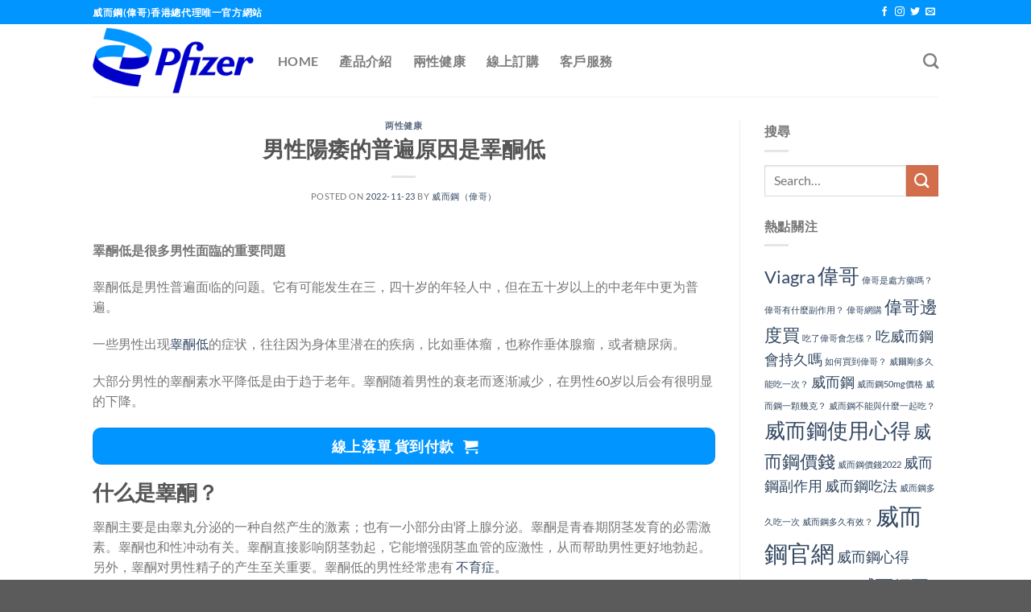

--- FILE ---
content_type: text/html; charset=UTF-8
request_url: https://www.viagrahk.com/202.html
body_size: 18037
content:
<!DOCTYPE html>
<html dir="ltr" lang="zh-HK" prefix="og: https://ogp.me/ns#" class="loading-site no-js">
<head>
	<meta charset="UTF-8" />
	<link rel="profile" href="https://gmpg.org/xfn/11" />
	<link rel="pingback" href="https://www.viagrahk.com/xmlrpc.php" />

	<script>(function(html){html.className = html.className.replace(/\bno-js\b/,'js')})(document.documentElement);</script>
<title>男性陽痿的普遍原因是睪酮低 - 威而鋼(偉哥)香港官網</title>
	<style>img:is([sizes="auto" i], [sizes^="auto," i]) { contain-intrinsic-size: 3000px 1500px }</style>
	
		<!-- All in One SEO Pro 4.8.3.2 - aioseo.com -->
	<meta name="description" content="睪酮低是很多男性面臨的重要問題 睾酮低是男性普遍面临的问题。它有可能发生在三，四十岁的年轻人中，但在五十岁以上" />
	<meta name="robots" content="max-image-preview:large" />
	<meta name="author" content="威而鋼（偉哥）"/>
	<link rel="canonical" href="https://www.viagrahk.com/202.html" />
	<meta name="generator" content="All in One SEO Pro (AIOSEO) 4.8.3.2" />
		<meta property="og:locale" content="zh_HK" />
		<meta property="og:site_name" content="威而鋼(偉哥)香港官網 - 香港唯一官方總代理網站" />
		<meta property="og:type" content="article" />
		<meta property="og:title" content="男性陽痿的普遍原因是睪酮低 - 威而鋼(偉哥)香港官網" />
		<meta property="og:description" content="睪酮低是很多男性面臨的重要問題 睾酮低是男性普遍面临的问题。它有可能发生在三，四十岁的年轻人中，但在五十岁以上" />
		<meta property="og:url" content="https://www.viagrahk.com/202.html" />
		<meta property="article:published_time" content="2022-11-23T07:41:29+00:00" />
		<meta property="article:modified_time" content="2022-11-23T07:41:51+00:00" />
		<meta name="twitter:card" content="summary" />
		<meta name="twitter:title" content="男性陽痿的普遍原因是睪酮低 - 威而鋼(偉哥)香港官網" />
		<meta name="twitter:description" content="睪酮低是很多男性面臨的重要問題 睾酮低是男性普遍面临的问题。它有可能发生在三，四十岁的年轻人中，但在五十岁以上" />
		<script type="application/ld+json" class="aioseo-schema">
			{"@context":"https:\/\/schema.org","@graph":[{"@type":"BlogPosting","@id":"https:\/\/www.viagrahk.com\/202.html#blogposting","name":"\u7537\u6027\u967d\u75ff\u7684\u666e\u904d\u539f\u56e0\u662f\u776a\u916e\u4f4e - \u5a01\u800c\u92fc(\u5049\u54e5)\u9999\u6e2f\u5b98\u7db2","headline":"\u7537\u6027\u967d\u75ff\u7684\u666e\u904d\u539f\u56e0\u662f\u776a\u916e\u4f4e","author":{"@id":"https:\/\/www.viagrahk.com\/author\/782577#author"},"publisher":{"@id":"https:\/\/www.viagrahk.com\/#organization"},"image":{"@type":"ImageObject","url":"https:\/\/www.viagrahk.com\/wp-content\/uploads\/2021\/07\/logo.png","@id":"https:\/\/www.viagrahk.com\/#articleImage","width":500,"height":206},"datePublished":"2022-11-23T07:41:29+00:00","dateModified":"2022-11-23T07:41:51+00:00","inLanguage":"zh-HK","mainEntityOfPage":{"@id":"https:\/\/www.viagrahk.com\/202.html#webpage"},"isPartOf":{"@id":"https:\/\/www.viagrahk.com\/202.html#webpage"},"articleSection":"\u4e24\u6027\u5065\u5eb7, \u5049\u54e5, \u5049\u54e5\u908a\u5ea6\u8cb7, \u5a01\u800c\u92fc\u50f9\u9322, \u5a01\u800c\u92fc\u5b98\u7db2, \u5a01\u800c\u92fc\u6b63\u54c1, \u5a01\u800c\u92fc\u9999\u6e2f\u91ab\u751f\u7d19, \u967d\u75ff\u65e9\u6d29, \u9999\u6e2f\u7db2\u8cfc\u5049\u54e5"},{"@type":"BreadcrumbList","@id":"https:\/\/www.viagrahk.com\/202.html#breadcrumblist","itemListElement":[{"@type":"ListItem","@id":"https:\/\/www.viagrahk.com#listItem","position":1,"name":"Home","item":"https:\/\/www.viagrahk.com","nextItem":{"@type":"ListItem","@id":"https:\/\/www.viagrahk.com\/category\/%e4%b8%a4%e6%80%a7%e5%81%a5%e5%ba%b7#listItem","name":"\u4e24\u6027\u5065\u5eb7"}},{"@type":"ListItem","@id":"https:\/\/www.viagrahk.com\/category\/%e4%b8%a4%e6%80%a7%e5%81%a5%e5%ba%b7#listItem","position":2,"name":"\u4e24\u6027\u5065\u5eb7","item":"https:\/\/www.viagrahk.com\/category\/%e4%b8%a4%e6%80%a7%e5%81%a5%e5%ba%b7","nextItem":{"@type":"ListItem","@id":"https:\/\/www.viagrahk.com\/202.html#listItem","name":"\u7537\u6027\u967d\u75ff\u7684\u666e\u904d\u539f\u56e0\u662f\u776a\u916e\u4f4e"},"previousItem":{"@type":"ListItem","@id":"https:\/\/www.viagrahk.com#listItem","name":"Home"}},{"@type":"ListItem","@id":"https:\/\/www.viagrahk.com\/202.html#listItem","position":3,"name":"\u7537\u6027\u967d\u75ff\u7684\u666e\u904d\u539f\u56e0\u662f\u776a\u916e\u4f4e","previousItem":{"@type":"ListItem","@id":"https:\/\/www.viagrahk.com\/category\/%e4%b8%a4%e6%80%a7%e5%81%a5%e5%ba%b7#listItem","name":"\u4e24\u6027\u5065\u5eb7"}}]},{"@type":"Organization","@id":"https:\/\/www.viagrahk.com\/#organization","name":"\u5a01\u800c\u92fc(\u5049\u54e5)\u9999\u6e2f\u5b98\u7db2","description":"\u9999\u6e2f\u552f\u4e00\u5b98\u65b9\u7e3d\u4ee3\u7406\u7db2\u7ad9","url":"https:\/\/www.viagrahk.com\/","email":"thq198601@gmail.com","telephone":"+85257456212","logo":{"@type":"ImageObject","url":"https:\/\/www.viagrahk.com\/wp-content\/uploads\/2021\/07\/logo.png","@id":"https:\/\/www.viagrahk.com\/202.html\/#organizationLogo","width":500,"height":206},"image":{"@id":"https:\/\/www.viagrahk.com\/202.html\/#organizationLogo"}},{"@type":"Person","@id":"https:\/\/www.viagrahk.com\/author\/782577#author","url":"https:\/\/www.viagrahk.com\/author\/782577","name":"\u5a01\u800c\u92fc\uff08\u5049\u54e5\uff09","image":{"@type":"ImageObject","@id":"https:\/\/www.viagrahk.com\/202.html#authorImage","url":"https:\/\/secure.gravatar.com\/avatar\/7400a216a65910dfadfa202c1db4d383b814f67d627c31dbc167b3e3d507eb8d?s=96&d=mm&r=g","width":96,"height":96,"caption":"\u5a01\u800c\u92fc\uff08\u5049\u54e5\uff09"}},{"@type":"WebPage","@id":"https:\/\/www.viagrahk.com\/202.html#webpage","url":"https:\/\/www.viagrahk.com\/202.html","name":"\u7537\u6027\u967d\u75ff\u7684\u666e\u904d\u539f\u56e0\u662f\u776a\u916e\u4f4e - \u5a01\u800c\u92fc(\u5049\u54e5)\u9999\u6e2f\u5b98\u7db2","description":"\u776a\u916e\u4f4e\u662f\u5f88\u591a\u7537\u6027\u9762\u81e8\u7684\u91cd\u8981\u554f\u984c \u777e\u916e\u4f4e\u662f\u7537\u6027\u666e\u904d\u9762\u4e34\u7684\u95ee\u9898\u3002\u5b83\u6709\u53ef\u80fd\u53d1\u751f\u5728\u4e09\uff0c\u56db\u5341\u5c81\u7684\u5e74\u8f7b\u4eba\u4e2d\uff0c\u4f46\u5728\u4e94\u5341\u5c81\u4ee5\u4e0a","inLanguage":"zh-HK","isPartOf":{"@id":"https:\/\/www.viagrahk.com\/#website"},"breadcrumb":{"@id":"https:\/\/www.viagrahk.com\/202.html#breadcrumblist"},"author":{"@id":"https:\/\/www.viagrahk.com\/author\/782577#author"},"creator":{"@id":"https:\/\/www.viagrahk.com\/author\/782577#author"},"datePublished":"2022-11-23T07:41:29+00:00","dateModified":"2022-11-23T07:41:51+00:00"},{"@type":"WebSite","@id":"https:\/\/www.viagrahk.com\/#website","url":"https:\/\/www.viagrahk.com\/","name":"\u5a01\u800c\u92fc(\u5049\u54e5)\u9999\u6e2f\u5b98\u7db2","description":"\u9999\u6e2f\u552f\u4e00\u5b98\u65b9\u7e3d\u4ee3\u7406\u7db2\u7ad9","inLanguage":"zh-HK","publisher":{"@id":"https:\/\/www.viagrahk.com\/#organization"}}]}
		</script>
		<!-- All in One SEO Pro -->

<meta name="viewport" content="width=device-width, initial-scale=1" /><link rel='dns-prefetch' href='//www.viagrahk.com' />

<link rel='prefetch' href='https://www.viagrahk.com/wp-content/themes/flatsome/assets/js/flatsome.js?ver=e1ad26bd5672989785e1' />
<link rel='prefetch' href='https://www.viagrahk.com/wp-content/themes/flatsome/assets/js/chunk.slider.js?ver=3.19.14' />
<link rel='prefetch' href='https://www.viagrahk.com/wp-content/themes/flatsome/assets/js/chunk.popups.js?ver=3.19.14' />
<link rel='prefetch' href='https://www.viagrahk.com/wp-content/themes/flatsome/assets/js/chunk.tooltips.js?ver=3.19.14' />
<link rel="alternate" type="application/rss+xml" title="訂閱《威而鋼(偉哥)香港官網》&raquo; 資訊提供" href="https://www.viagrahk.com/feed" />
<link rel='stylesheet' id='flatsome-main-css' href='https://www.viagrahk.com/wp-content/themes/flatsome/assets/css/flatsome.css?ver=3.19.14' type='text/css' media='all' />
<style id='flatsome-main-inline-css' type='text/css'>
@font-face {
				font-family: "fl-icons";
				font-display: block;
				src: url(https://www.viagrahk.com/wp-content/themes/flatsome/assets/css/icons/fl-icons.eot?v=3.19.14);
				src:
					url(https://www.viagrahk.com/wp-content/themes/flatsome/assets/css/icons/fl-icons.eot#iefix?v=3.19.14) format("embedded-opentype"),
					url(https://www.viagrahk.com/wp-content/themes/flatsome/assets/css/icons/fl-icons.woff2?v=3.19.14) format("woff2"),
					url(https://www.viagrahk.com/wp-content/themes/flatsome/assets/css/icons/fl-icons.ttf?v=3.19.14) format("truetype"),
					url(https://www.viagrahk.com/wp-content/themes/flatsome/assets/css/icons/fl-icons.woff?v=3.19.14) format("woff"),
					url(https://www.viagrahk.com/wp-content/themes/flatsome/assets/css/icons/fl-icons.svg?v=3.19.14#fl-icons) format("svg");
			}
</style>
<script type="text/javascript" src="https://www.viagrahk.com/wp-includes/js/jquery/jquery.min.js?ver=3.7.1" id="jquery-core-js" data-rocket-defer defer></script>
<link rel="https://api.w.org/" href="https://www.viagrahk.com/wp-json/" /><link rel="alternate" title="JSON" type="application/json" href="https://www.viagrahk.com/wp-json/wp/v2/posts/202" /><link rel="EditURI" type="application/rsd+xml" title="RSD" href="https://www.viagrahk.com/xmlrpc.php?rsd" />
<meta name="generator" content="WordPress 6.8.1" />
<link rel='shortlink' href='https://www.viagrahk.com/?p=202' />
<link rel="alternate" title="oEmbed (JSON)" type="application/json+oembed" href="https://www.viagrahk.com/wp-json/oembed/1.0/embed?url=https%3A%2F%2Fwww.viagrahk.com%2F202.html" />
<link rel="alternate" title="oEmbed (XML)" type="text/xml+oembed" href="https://www.viagrahk.com/wp-json/oembed/1.0/embed?url=https%3A%2F%2Fwww.viagrahk.com%2F202.html&#038;format=xml" />
<link rel="icon" href="https://www.viagrahk.com/wp-content/uploads/2026/01/cropped-favicon-32x32.gif" sizes="32x32" />
<link rel="icon" href="https://www.viagrahk.com/wp-content/uploads/2026/01/cropped-favicon-192x192.gif" sizes="192x192" />
<link rel="apple-touch-icon" href="https://www.viagrahk.com/wp-content/uploads/2026/01/cropped-favicon-180x180.gif" />
<meta name="msapplication-TileImage" content="https://www.viagrahk.com/wp-content/uploads/2026/01/cropped-favicon-270x270.gif" />
<style id="custom-css" type="text/css">:root {--primary-color: #0095ff;--fs-color-primary: #0095ff;--fs-color-secondary: #d26e4b;--fs-color-success: #7a9c59;--fs-color-alert: #b20000;--fs-experimental-link-color: #334862;--fs-experimental-link-color-hover: #111;}.tooltipster-base {--tooltip-color: #fff;--tooltip-bg-color: #000;}.off-canvas-right .mfp-content, .off-canvas-left .mfp-content {--drawer-width: 300px;}.header-main{height: 90px}#logo img{max-height: 90px}#logo{width:200px;}.header-top{min-height: 30px}.transparent .header-main{height: 90px}.transparent #logo img{max-height: 90px}.has-transparent + .page-title:first-of-type,.has-transparent + #main > .page-title,.has-transparent + #main > div > .page-title,.has-transparent + #main .page-header-wrapper:first-of-type .page-title{padding-top: 120px;}.header.show-on-scroll,.stuck .header-main{height:70px!important}.stuck #logo img{max-height: 70px!important}.header-bottom {background-color: #f1f1f1}@media (max-width: 549px) {.header-main{height: 70px}#logo img{max-height: 70px}}body{font-family: Lato, sans-serif;}body {font-weight: 400;font-style: normal;}.nav > li > a {font-family: Lato, sans-serif;}.mobile-sidebar-levels-2 .nav > li > ul > li > a {font-family: Lato, sans-serif;}.nav > li > a,.mobile-sidebar-levels-2 .nav > li > ul > li > a {font-weight: 700;font-style: normal;}h1,h2,h3,h4,h5,h6,.heading-font, .off-canvas-center .nav-sidebar.nav-vertical > li > a{font-family: Lato, sans-serif;}h1,h2,h3,h4,h5,h6,.heading-font,.banner h1,.banner h2 {font-weight: 700;font-style: normal;}.alt-font{font-family: "Dancing Script", sans-serif;}.alt-font {font-weight: 400!important;font-style: normal!important;}.nav-vertical-fly-out > li + li {border-top-width: 1px; border-top-style: solid;}.label-new.menu-item > a:after{content:"New";}.label-hot.menu-item > a:after{content:"Hot";}.label-sale.menu-item > a:after{content:"Sale";}.label-popular.menu-item > a:after{content:"Popular";}</style><style id="kirki-inline-styles">/* latin-ext */
@font-face {
  font-family: 'Lato';
  font-style: normal;
  font-weight: 400;
  font-display: swap;
  src: url(https://www.viagrahk.com/wp-content/fonts/lato/S6uyw4BMUTPHjxAwXjeu.woff2) format('woff2');
  unicode-range: U+0100-02BA, U+02BD-02C5, U+02C7-02CC, U+02CE-02D7, U+02DD-02FF, U+0304, U+0308, U+0329, U+1D00-1DBF, U+1E00-1E9F, U+1EF2-1EFF, U+2020, U+20A0-20AB, U+20AD-20C0, U+2113, U+2C60-2C7F, U+A720-A7FF;
}
/* latin */
@font-face {
  font-family: 'Lato';
  font-style: normal;
  font-weight: 400;
  font-display: swap;
  src: url(https://www.viagrahk.com/wp-content/fonts/lato/S6uyw4BMUTPHjx4wXg.woff2) format('woff2');
  unicode-range: U+0000-00FF, U+0131, U+0152-0153, U+02BB-02BC, U+02C6, U+02DA, U+02DC, U+0304, U+0308, U+0329, U+2000-206F, U+20AC, U+2122, U+2191, U+2193, U+2212, U+2215, U+FEFF, U+FFFD;
}
/* latin-ext */
@font-face {
  font-family: 'Lato';
  font-style: normal;
  font-weight: 700;
  font-display: swap;
  src: url(https://www.viagrahk.com/wp-content/fonts/lato/S6u9w4BMUTPHh6UVSwaPGR_p.woff2) format('woff2');
  unicode-range: U+0100-02BA, U+02BD-02C5, U+02C7-02CC, U+02CE-02D7, U+02DD-02FF, U+0304, U+0308, U+0329, U+1D00-1DBF, U+1E00-1E9F, U+1EF2-1EFF, U+2020, U+20A0-20AB, U+20AD-20C0, U+2113, U+2C60-2C7F, U+A720-A7FF;
}
/* latin */
@font-face {
  font-family: 'Lato';
  font-style: normal;
  font-weight: 700;
  font-display: swap;
  src: url(https://www.viagrahk.com/wp-content/fonts/lato/S6u9w4BMUTPHh6UVSwiPGQ.woff2) format('woff2');
  unicode-range: U+0000-00FF, U+0131, U+0152-0153, U+02BB-02BC, U+02C6, U+02DA, U+02DC, U+0304, U+0308, U+0329, U+2000-206F, U+20AC, U+2122, U+2191, U+2193, U+2212, U+2215, U+FEFF, U+FFFD;
}/* vietnamese */
@font-face {
  font-family: 'Dancing Script';
  font-style: normal;
  font-weight: 400;
  font-display: swap;
  src: url(https://www.viagrahk.com/wp-content/fonts/dancing-script/If2cXTr6YS-zF4S-kcSWSVi_sxjsohD9F50Ruu7BMSo3Rep8ltA.woff2) format('woff2');
  unicode-range: U+0102-0103, U+0110-0111, U+0128-0129, U+0168-0169, U+01A0-01A1, U+01AF-01B0, U+0300-0301, U+0303-0304, U+0308-0309, U+0323, U+0329, U+1EA0-1EF9, U+20AB;
}
/* latin-ext */
@font-face {
  font-family: 'Dancing Script';
  font-style: normal;
  font-weight: 400;
  font-display: swap;
  src: url(https://www.viagrahk.com/wp-content/fonts/dancing-script/If2cXTr6YS-zF4S-kcSWSVi_sxjsohD9F50Ruu7BMSo3ROp8ltA.woff2) format('woff2');
  unicode-range: U+0100-02BA, U+02BD-02C5, U+02C7-02CC, U+02CE-02D7, U+02DD-02FF, U+0304, U+0308, U+0329, U+1D00-1DBF, U+1E00-1E9F, U+1EF2-1EFF, U+2020, U+20A0-20AB, U+20AD-20C0, U+2113, U+2C60-2C7F, U+A720-A7FF;
}
/* latin */
@font-face {
  font-family: 'Dancing Script';
  font-style: normal;
  font-weight: 400;
  font-display: swap;
  src: url(https://www.viagrahk.com/wp-content/fonts/dancing-script/If2cXTr6YS-zF4S-kcSWSVi_sxjsohD9F50Ruu7BMSo3Sup8.woff2) format('woff2');
  unicode-range: U+0000-00FF, U+0131, U+0152-0153, U+02BB-02BC, U+02C6, U+02DA, U+02DC, U+0304, U+0308, U+0329, U+2000-206F, U+20AC, U+2122, U+2191, U+2193, U+2212, U+2215, U+FEFF, U+FFFD;
}</style><meta name="generator" content="WP Rocket 3.19" data-wpr-features="wpr_defer_js wpr_preload_links wpr_host_fonts_locally wpr_desktop" /></head>

<body class="wp-singular post-template-default single single-post postid-202 single-format-standard wp-theme-flatsome wp-child-theme-flatsome-child lightbox nav-dropdown-has-arrow nav-dropdown-has-shadow nav-dropdown-has-border">


<a class="skip-link screen-reader-text" href="#main">Skip to content</a>

<div data-rocket-location-hash="99bb46786fd5bd31bcd7bdc067ad247a" id="wrapper">

	
	<header data-rocket-location-hash="8cd2ef760cf5956582d03e973259bc0e" id="header" class="header has-sticky sticky-jump">
		<div data-rocket-location-hash="d53b06ca13945ed03e70ba4a94347bcf" class="header-wrapper">
			<div id="top-bar" class="header-top hide-for-sticky nav-dark">
    <div class="flex-row container">
      <div class="flex-col hide-for-medium flex-left">
          <ul class="nav nav-left medium-nav-center nav-small  nav-divided">
              <li class="html custom html_topbar_left"><strong class="uppercase">威而鋼(偉哥)香港總代理唯一官方網站</strong></li>          </ul>
      </div>

      <div class="flex-col hide-for-medium flex-center">
          <ul class="nav nav-center nav-small  nav-divided">
                        </ul>
      </div>

      <div class="flex-col hide-for-medium flex-right">
         <ul class="nav top-bar-nav nav-right nav-small  nav-divided">
              <li class="html header-social-icons ml-0">
	<div class="social-icons follow-icons" ><a href="http://url" target="_blank" data-label="Facebook" class="icon plain facebook tooltip" title="Follow on Facebook" aria-label="Follow on Facebook" rel="noopener nofollow" ><i class="icon-facebook" ></i></a><a href="http://url" target="_blank" data-label="Instagram" class="icon plain instagram tooltip" title="Follow on Instagram" aria-label="Follow on Instagram" rel="noopener nofollow" ><i class="icon-instagram" ></i></a><a href="http://url" data-label="Twitter" target="_blank" class="icon plain twitter tooltip" title="Follow on Twitter" aria-label="Follow on Twitter" rel="noopener nofollow" ><i class="icon-twitter" ></i></a><a href="/cdn-cgi/l/email-protection#95ecfae0e7d5f0f8f4fcf9" data-label="E-mail" target="_blank" class="icon plain email tooltip" title="Send us an email" aria-label="Send us an email" rel="nofollow noopener"><i class="icon-envelop" ></i></a></div></li>
          </ul>
      </div>

            <div class="flex-col show-for-medium flex-grow">
          <ul class="nav nav-center nav-small mobile-nav  nav-divided">
              <li class="html custom html_topbar_left"><strong class="uppercase">威而鋼(偉哥)香港總代理唯一官方網站</strong></li>          </ul>
      </div>
      
    </div>
</div>
<div id="masthead" class="header-main ">
      <div class="header-inner flex-row container logo-left medium-logo-center" role="navigation">

          <!-- Logo -->
          <div id="logo" class="flex-col logo">
            
<!-- Header logo -->
<a href="https://www.viagrahk.com/" title="威而鋼(偉哥)香港官網 - 香港唯一官方總代理網站" rel="home">
		<img width="500" height="206" src="https://www.viagrahk.com/wp-content/uploads/2021/07/logo.png" class="header_logo header-logo" alt="威而鋼(偉哥)香港官網"/><img  width="500" height="206" src="https://www.viagrahk.com/wp-content/uploads/2021/07/logo.png" class="header-logo-dark" alt="威而鋼(偉哥)香港官網"/></a>
          </div>

          <!-- Mobile Left Elements -->
          <div class="flex-col show-for-medium flex-left">
            <ul class="mobile-nav nav nav-left ">
              <li class="nav-icon has-icon">
  		<a href="#" data-open="#main-menu" data-pos="left" data-bg="main-menu-overlay" data-color="" class="is-small" aria-label="Menu" aria-controls="main-menu" aria-expanded="false">

		  <i class="icon-menu" ></i>
		  <span class="menu-title uppercase hide-for-small">Menu</span>		</a>
	</li>
            </ul>
          </div>

          <!-- Left Elements -->
          <div class="flex-col hide-for-medium flex-left
            flex-grow">
            <ul class="header-nav header-nav-main nav nav-left  nav-line-grow nav-size-large nav-spacing-xlarge nav-uppercase" >
              <li id="menu-item-15" class="menu-item menu-item-type-post_type menu-item-object-page menu-item-home menu-item-15 menu-item-design-default"><a href="https://www.viagrahk.com/" class="nav-top-link">Home</a></li>
<li id="menu-item-108" class="menu-item menu-item-type-post_type menu-item-object-page menu-item-108 menu-item-design-default"><a href="https://www.viagrahk.com/products" class="nav-top-link">產品介紹</a></li>
<li id="menu-item-14" class="menu-item menu-item-type-post_type menu-item-object-page current_page_parent menu-item-14 menu-item-design-default"><a href="https://www.viagrahk.com/article" class="nav-top-link">兩性健康</a></li>
<li id="menu-item-52" class="menu-item menu-item-type-post_type menu-item-object-page menu-item-52 menu-item-design-default"><a href="https://www.viagrahk.com/order" class="nav-top-link">線上訂購</a></li>
<li id="menu-item-55" class="menu-item menu-item-type-post_type menu-item-object-page menu-item-55 menu-item-design-default"><a href="https://www.viagrahk.com/service" class="nav-top-link">客戶服務</a></li>
            </ul>
          </div>

          <!-- Right Elements -->
          <div class="flex-col hide-for-medium flex-right">
            <ul class="header-nav header-nav-main nav nav-right  nav-line-grow nav-size-large nav-spacing-xlarge nav-uppercase">
              <li class="header-search header-search-dropdown has-icon has-dropdown menu-item-has-children">
		<a href="#" aria-label="Search" class="is-small"><i class="icon-search" ></i></a>
		<ul class="nav-dropdown nav-dropdown-default">
	 	<li class="header-search-form search-form html relative has-icon">
	<div class="header-search-form-wrapper">
		<div class="searchform-wrapper ux-search-box relative is-normal"><form method="get" class="searchform" action="https://www.viagrahk.com/" role="search">
		<div class="flex-row relative">
			<div class="flex-col flex-grow">
	   	   <input type="search" class="search-field mb-0" name="s" value="" id="s" placeholder="Search&hellip;" />
			</div>
			<div class="flex-col">
				<button type="submit" class="ux-search-submit submit-button secondary button icon mb-0" aria-label="Submit">
					<i class="icon-search" ></i>				</button>
			</div>
		</div>
    <div class="live-search-results text-left z-top"></div>
</form>
</div>	</div>
</li>
	</ul>
</li>
            </ul>
          </div>

          <!-- Mobile Right Elements -->
          <div class="flex-col show-for-medium flex-right">
            <ul class="mobile-nav nav nav-right ">
                          </ul>
          </div>

      </div>

            <div class="container"><div class="top-divider full-width"></div></div>
      </div>

<div class="header-bg-container fill"><div class="header-bg-image fill"></div><div class="header-bg-color fill"></div></div>		</div>
	</header>

	
	<main data-rocket-location-hash="bd73b599510e3c4ba22a673838291c53" id="main" class="">

<div data-rocket-location-hash="b0adf212d52fae4206d1503d35a95e28" id="content" class="blog-wrapper blog-single page-wrapper">
	

<div class="row row-large row-divided ">

	<div class="large-9 col">
		


<article id="post-202" class="post-202 post type-post status-publish format-standard hentry category-1 tag-25 tag-4 tag-23 tag-20 tag-12 tag-10 tag-9 tag-3">
	<div class="article-inner ">
		<header class="entry-header">
	<div class="entry-header-text entry-header-text-top text-center">
		<h6 class="entry-category is-xsmall"><a href="https://www.viagrahk.com/category/%e4%b8%a4%e6%80%a7%e5%81%a5%e5%ba%b7" rel="category tag">两性健康</a></h6><h1 class="entry-title">男性陽痿的普遍原因是睪酮低</h1><div class="entry-divider is-divider small"></div>
	<div class="entry-meta uppercase is-xsmall">
		<span class="posted-on">Posted on <a href="https://www.viagrahk.com/202.html" rel="bookmark"><time class="entry-date published" datetime="2022-11-23T07:41:29+00:00">2022-11-23</time><time class="updated" datetime="2022-11-23T07:41:51+00:00">2022-11-23</time></a></span> <span class="byline">by <span class="meta-author vcard"><a class="url fn n" href="https://www.viagrahk.com/author/782577">威而鋼（偉哥）</a></span></span>	</div>
	</div>
	</header>
		<div class="entry-content single-page">

	<p><strong>睪酮低是很多男性面臨的重要問題</strong></p>
<p>睾酮低是男性普遍面临的问题。它有可能发生在三，四十岁的年轻人中，但在五十岁以上的中老年中更为普遍。</p>
<p>一些男性出现<a href="https://www.viagrahk.com/">睾酮低</a>的症状，往往因为身体里潜在的疾病，比如垂体瘤，也称作垂体腺瘤，或者糖尿病。</p>
<p>大部分男性的睾酮素水平降低是由于趋于老年。睾酮随着男性的衰老而逐渐减少，在男性60岁以后会有很明显的下降。</p>
<a href="/order" class="button primary is-primary is-large expand"  style="border-radius:10px;">
		<span>線上落單 貨到付款</span>
	<i class="icon-shopping-cart" aria-hidden="true" ></i></a>

<h2><strong>什么是睾酮？</strong></h2>
<p>睾酮主要是由睾丸分泌的一种自然产生的激素；也有一小部分由肾上腺分泌。睾酮是青春期阴茎发育的必需激素。睾酮也和性冲动有关。睾酮直接影响阴茎勃起，它能增强阴茎血管的应激性，从而帮助男性更好地勃起。另外，睾酮对男性精子的产生至关重要。睾酮低的男性经常患有<a href="https://www.newyorkurologyspecialists.com/infertility/"> </a><a href="https://www.viagrahk.com/">不育症</a><a href="https://www.newyorkurologyspecialists.com/infertility/">。</a></p>
<p>睾酮也是维持精力和体力的一个重要因素。睾酮低的男性经常会感觉精力和耐力下降。適當配合<a href="/order">偉哥</a>會得到改善，那為什麼有些人<a href="https://www.viagrahk.com/197.html">食偉哥會無效</a>呢？</p>
<h2><strong>睾酮低会导致以下几种症状：</strong></h2>
<ul>
<li>勃起和保持勃起障碍</li>
<li>勃起坚挺程度不够</li>
<li>勃起质量不高/硬度不够</li>
<li>精力缺乏</li>
<li>身高变矮</li>
</ul>
<h2><strong>男性如何能自然地提高睾酮水平？</strong></h2>
<p>有规律的<a href="https://www.viagrahk.com/">锻炼</a>以及 <a href="https://www.viagrahk.com/">健康饮食（低脂，低胆固醇“地中海”式）</a>能帮助男性维持较高的睾酮水平。对于过度肥胖的男性，可以依靠<a href="https://www.viagrahk.com/">减肥</a>帮助提高睾酮和更好地勃起。</p>
<p>对于有阴囊精索静脉曲张的男性，用 <a href="https://www.viagrahk.com/">显微精索静脉结扎术</a> 来 <a href="https://www.viagrahk.com/">治疗曲张</a>能提高睾酮的水平。</p>
<p>由于有参考价值的相关研究并不多，目前还不明确哪一种保健品能可靠地提高睾酮水平。</p>
<h2><strong>提高男性睾酮水平的治疗方案有哪些</strong></h2>
<p>对于有阴囊精索静脉曲张的男性，显微精索静脉结扎术是一种提高睾酮的有效方式。</p>
<p>对于肥胖的男性，减肥是治疗的重要部分。睾酮替代治疗既可以帮助男性减轻体重，也能够增加他们的睾酮水平。</p>
<p>对于想要生育的男性，在选择使用睾酮替代治疗时要特别注意，因为典型的治疗方式会导致不育。应该考虑使用注射人体绒毛膜促性腺激素（HCG）或例如Clomid类有助生育的口服药。</p>
<h2><strong>对于睾酮低的男性，治疗方案如下：</strong></h2>
<p>睾酮凝胶 – 通常是涂抹在皮肤上的，比如 Axiron (用于腋窝下)，Testim（用于肩部），AndroGel（用于肩部）。同类型的非品牌睾酮凝胶也是可以买到的。</p>
<p>睾酮注射—注射方式为肌内。不同的注射剂可以每周，隔周或每两个月注射一次。通用的非品牌注射液也是能够买到的。</p>
<p>睾酮丸（Testosterone pellets）— 将睾酮丸在皮下埋植，有效期可达4-6个月。TestoPel是这种皮下埋植睾酮丸的一种。</p>
<p>其它的治疗方式还有诸如舌下含服睾酮，但很少使用。在纽约泌尿专科医院（New York Urology Specialists）, 我们最常使用的方式包括睾酮凝胶，注射睾酮，和皮下埋置睾酮丸。</p>
<p>具体选择什么样的治疗方式，要取决于病人的选择和治疗效果。一些治疗手段对某些病人更加有效。</p>

	
	<div class="blog-share text-center"><div class="is-divider medium"></div><div class="social-icons share-icons share-row relative" ><a href="whatsapp://send?text=%E7%94%B7%E6%80%A7%E9%99%BD%E7%97%BF%E7%9A%84%E6%99%AE%E9%81%8D%E5%8E%9F%E5%9B%A0%E6%98%AF%E7%9D%AA%E9%85%AE%E4%BD%8E - https://www.viagrahk.com/202.html" data-action="share/whatsapp/share" class="icon button circle is-outline tooltip whatsapp show-for-medium" title="Share on WhatsApp" aria-label="Share on WhatsApp" ><i class="icon-whatsapp" ></i></a><a href="https://www.facebook.com/sharer.php?u=https://www.viagrahk.com/202.html" data-label="Facebook" onclick="window.open(this.href,this.title,'width=500,height=500,top=300px,left=300px'); return false;" target="_blank" class="icon button circle is-outline tooltip facebook" title="Share on Facebook" aria-label="Share on Facebook" rel="noopener nofollow" ><i class="icon-facebook" ></i></a><a href="https://twitter.com/share?url=https://www.viagrahk.com/202.html" onclick="window.open(this.href,this.title,'width=500,height=500,top=300px,left=300px'); return false;" target="_blank" class="icon button circle is-outline tooltip twitter" title="Share on Twitter" aria-label="Share on Twitter" rel="noopener nofollow" ><i class="icon-twitter" ></i></a><a href="/cdn-cgi/l/email-protection#[base64]" class="icon button circle is-outline tooltip email" title="Email to a Friend" aria-label="Email to a Friend" rel="nofollow"><i class="icon-envelop" ></i></a><a href="https://pinterest.com/pin/create/button?url=https://www.viagrahk.com/202.html&media&description=%E7%94%B7%E6%80%A7%E9%99%BD%E7%97%BF%E7%9A%84%E6%99%AE%E9%81%8D%E5%8E%9F%E5%9B%A0%E6%98%AF%E7%9D%AA%E9%85%AE%E4%BD%8E" onclick="window.open(this.href,this.title,'width=500,height=500,top=300px,left=300px'); return false;" target="_blank" class="icon button circle is-outline tooltip pinterest" title="Pin on Pinterest" aria-label="Pin on Pinterest" rel="noopener nofollow" ><i class="icon-pinterest" ></i></a><a href="https://www.linkedin.com/shareArticle?mini=true&url=https://www.viagrahk.com/202.html&title=%E7%94%B7%E6%80%A7%E9%99%BD%E7%97%BF%E7%9A%84%E6%99%AE%E9%81%8D%E5%8E%9F%E5%9B%A0%E6%98%AF%E7%9D%AA%E9%85%AE%E4%BD%8E" onclick="window.open(this.href,this.title,'width=500,height=500,top=300px,left=300px'); return false;" target="_blank" class="icon button circle is-outline tooltip linkedin" title="Share on LinkedIn" aria-label="Share on LinkedIn" rel="noopener nofollow" ><i class="icon-linkedin" ></i></a></div></div></div>

	<footer class="entry-meta text-center">
		This entry was posted in <a href="https://www.viagrahk.com/category/%e4%b8%a4%e6%80%a7%e5%81%a5%e5%ba%b7" rel="category tag">两性健康</a> and tagged <a href="https://www.viagrahk.com/tag/%e5%81%89%e5%93%a5" rel="tag">偉哥</a>, <a href="https://www.viagrahk.com/tag/%e5%81%89%e5%93%a5%e9%82%8a%e5%ba%a6%e8%b2%b7" rel="tag">偉哥邊度買</a>, <a href="https://www.viagrahk.com/tag/%e5%a8%81%e8%80%8c%e9%8b%bc%e5%83%b9%e9%8c%a2" rel="tag">威而鋼價錢</a>, <a href="https://www.viagrahk.com/tag/%e5%a8%81%e8%80%8c%e9%8b%bc%e5%ae%98%e7%b6%b2" rel="tag">威而鋼官網</a>, <a href="https://www.viagrahk.com/tag/%e5%a8%81%e8%80%8c%e9%8b%bc%e6%ad%a3%e5%93%81" rel="tag">威而鋼正品</a>, <a href="https://www.viagrahk.com/tag/%e5%a8%81%e8%80%8c%e9%8b%bc%e9%a6%99%e6%b8%af%e9%86%ab%e7%94%9f%e7%b4%99" rel="tag">威而鋼香港醫生紙</a>, <a href="https://www.viagrahk.com/tag/%e9%99%bd%e7%97%bf%e6%97%a9%e6%b4%a9" rel="tag">陽痿早洩</a>, <a href="https://www.viagrahk.com/tag/%e9%a6%99%e6%b8%af%e7%b6%b2%e8%b3%bc%e5%81%89%e5%93%a5" rel="tag">香港網購偉哥</a>.	</footer>


        <nav role="navigation" id="nav-below" class="navigation-post">
	<div class="flex-row next-prev-nav bt bb">
		<div class="flex-col flex-grow nav-prev text-left">
			    <div class="nav-previous"><a href="https://www.viagrahk.com/197.html" rel="prev"><span class="hide-for-small"><i class="icon-angle-left" ></i></span> 食偉哥無效？</a></div>
		</div>
		<div class="flex-col flex-grow nav-next text-right">
			    <div class="nav-next"><a href="https://www.viagrahk.com/206.html" rel="next">陽痿的原因是什麼? <span class="hide-for-small"><i class="icon-angle-right" ></i></span></a></div>		</div>
	</div>

	    </nav>

    	</div>
</article>


	</div>
	<div class="post-sidebar large-3 col">
				<div id="secondary" class="widget-area " role="complementary">
		<aside id="search-3" class="widget widget_search"><span class="widget-title "><span>搜尋</span></span><div class="is-divider small"></div><form method="get" class="searchform" action="https://www.viagrahk.com/" role="search">
		<div class="flex-row relative">
			<div class="flex-col flex-grow">
	   	   <input type="search" class="search-field mb-0" name="s" value="" id="s" placeholder="Search&hellip;" />
			</div>
			<div class="flex-col">
				<button type="submit" class="ux-search-submit submit-button secondary button icon mb-0" aria-label="Submit">
					<i class="icon-search" ></i>				</button>
			</div>
		</div>
    <div class="live-search-results text-left z-top"></div>
</form>
</aside><aside id="tag_cloud-3" class="widget widget_tag_cloud"><span class="widget-title "><span>熱點關注</span></span><div class="is-divider small"></div><div class="tagcloud"><a href="https://www.viagrahk.com/tag/viagra" class="tag-cloud-link tag-link-29 tag-link-position-1" style="font-size: 16.75pt;" aria-label="Viagra (3 個項目)">Viagra</a>
<a href="https://www.viagrahk.com/tag/%e5%81%89%e5%93%a5" class="tag-cloud-link tag-link-25 tag-link-position-2" style="font-size: 19.666666666667pt;" aria-label="偉哥 (4 個項目)">偉哥</a>
<a href="https://www.viagrahk.com/tag/%e5%81%89%e5%93%a5%e6%98%af%e8%99%95%e6%96%b9%e8%97%a5%e5%97%8e%ef%bc%9f" class="tag-cloud-link tag-link-60 tag-link-position-3" style="font-size: 8pt;" aria-label="偉哥是處方藥嗎？ (1 個項目)">偉哥是處方藥嗎？</a>
<a href="https://www.viagrahk.com/tag/%e5%81%89%e5%93%a5%e6%9c%89%e4%bb%80%e9%ba%bc%e5%89%af%e4%bd%9c%e7%94%a8%ef%bc%9f" class="tag-cloud-link tag-link-67 tag-link-position-4" style="font-size: 8pt;" aria-label="偉哥有什麼副作用？ (1 個項目)">偉哥有什麼副作用？</a>
<a href="https://www.viagrahk.com/tag/%e5%81%89%e5%93%a5%e7%b6%b2%e8%b3%bc" class="tag-cloud-link tag-link-97 tag-link-position-5" style="font-size: 8pt;" aria-label="偉哥網購 (1 個項目)">偉哥網購</a>
<a href="https://www.viagrahk.com/tag/%e5%81%89%e5%93%a5%e9%82%8a%e5%ba%a6%e8%b2%b7" class="tag-cloud-link tag-link-4 tag-link-position-6" style="font-size: 16.75pt;" aria-label="偉哥邊度買 (3 個項目)">偉哥邊度買</a>
<a href="https://www.viagrahk.com/tag/%e5%90%83%e4%ba%86%e5%81%89%e5%93%a5%e6%9c%83%e6%80%8e%e6%a8%a3%ef%bc%9f" class="tag-cloud-link tag-link-65 tag-link-position-7" style="font-size: 8pt;" aria-label="吃了偉哥會怎樣？ (1 個項目)">吃了偉哥會怎樣？</a>
<a href="https://www.viagrahk.com/tag/%e5%90%83%e5%a8%81%e8%80%8c%e9%8b%bc%e6%9c%83%e6%8c%81%e4%b9%85%e5%97%8e" class="tag-cloud-link tag-link-48 tag-link-position-8" style="font-size: 13.25pt;" aria-label="吃威而鋼會持久嗎 (2 個項目)">吃威而鋼會持久嗎</a>
<a href="https://www.viagrahk.com/tag/%e5%a6%82%e4%bd%95%e8%b2%b7%e5%88%b0%e5%81%89%e5%93%a5%ef%bc%9f" class="tag-cloud-link tag-link-58 tag-link-position-9" style="font-size: 8pt;" aria-label="如何買到偉哥？ (1 個項目)">如何買到偉哥？</a>
<a href="https://www.viagrahk.com/tag/%e5%a8%81%e7%88%be%e5%89%9b%e5%a4%9a%e4%b9%85%e8%83%bd%e5%90%83%e4%b8%80%e6%ac%a1%ef%bc%9f" class="tag-cloud-link tag-link-62 tag-link-position-10" style="font-size: 8pt;" aria-label="威爾剛多久能吃一次？ (1 個項目)">威爾剛多久能吃一次？</a>
<a href="https://www.viagrahk.com/tag/%e5%a8%81%e8%80%8c%e9%8b%bc" class="tag-cloud-link tag-link-37 tag-link-position-11" style="font-size: 13.25pt;" aria-label="威而鋼 (2 個項目)">威而鋼</a>
<a href="https://www.viagrahk.com/tag/%e5%a8%81%e8%80%8c%e9%8b%bc50mg%e5%83%b9%e6%a0%bc" class="tag-cloud-link tag-link-57 tag-link-position-12" style="font-size: 8pt;" aria-label="威而鋼50mg價格 (1 個項目)">威而鋼50mg價格</a>
<a href="https://www.viagrahk.com/tag/%e5%a8%81%e8%80%8c%e9%8b%bc%e4%b8%80%e9%a1%86%e5%b9%be%e5%85%8b%ef%bc%9f" class="tag-cloud-link tag-link-64 tag-link-position-13" style="font-size: 8pt;" aria-label="威而鋼一顆幾克？ (1 個項目)">威而鋼一顆幾克？</a>
<a href="https://www.viagrahk.com/tag/%e5%a8%81%e8%80%8c%e9%8b%bc%e4%b8%8d%e8%83%bd%e8%88%87%e4%bb%80%e9%ba%bc%e4%b8%80%e8%b5%b7%e5%90%83%ef%bc%9f" class="tag-cloud-link tag-link-66 tag-link-position-14" style="font-size: 8pt;" aria-label="威而鋼不能與什麼一起吃？ (1 個項目)">威而鋼不能與什麼一起吃？</a>
<a href="https://www.viagrahk.com/tag/%e5%a8%81%e8%80%8c%e9%8b%bc%e4%bd%bf%e7%94%a8%e5%bf%83%e5%be%97" class="tag-cloud-link tag-link-17 tag-link-position-15" style="font-size: 19.666666666667pt;" aria-label="威而鋼使用心得 (4 個項目)">威而鋼使用心得</a>
<a href="https://www.viagrahk.com/tag/%e5%a8%81%e8%80%8c%e9%8b%bc%e5%83%b9%e9%8c%a2" class="tag-cloud-link tag-link-23 tag-link-position-16" style="font-size: 16.75pt;" aria-label="威而鋼價錢 (3 個項目)">威而鋼價錢</a>
<a href="https://www.viagrahk.com/tag/%e5%a8%81%e8%80%8c%e9%8b%bc%e5%83%b9%e9%8c%a22022" class="tag-cloud-link tag-link-11 tag-link-position-17" style="font-size: 8pt;" aria-label="威而鋼價錢2022 (1 個項目)">威而鋼價錢2022</a>
<a href="https://www.viagrahk.com/tag/%e5%a8%81%e8%80%8c%e9%8b%bc%e5%89%af%e4%bd%9c%e7%94%a8" class="tag-cloud-link tag-link-14 tag-link-position-18" style="font-size: 13.25pt;" aria-label="威而鋼副作用 (2 個項目)">威而鋼副作用</a>
<a href="https://www.viagrahk.com/tag/%e5%a8%81%e8%80%8c%e9%8b%bc%e5%90%83%e6%b3%95" class="tag-cloud-link tag-link-22 tag-link-position-19" style="font-size: 13.25pt;" aria-label="威而鋼吃法 (2 個項目)">威而鋼吃法</a>
<a href="https://www.viagrahk.com/tag/%e5%a8%81%e8%80%8c%e9%8b%bc%e5%a4%9a%e4%b9%85%e5%90%83%e4%b8%80%e6%ac%a1" class="tag-cloud-link tag-link-78 tag-link-position-20" style="font-size: 8pt;" aria-label="威而鋼多久吃一次 (1 個項目)">威而鋼多久吃一次</a>
<a href="https://www.viagrahk.com/tag/%e5%a8%81%e8%80%8c%e9%8b%bc%e5%a4%9a%e4%b9%85%e6%9c%89%e6%95%88%ef%bc%9f" class="tag-cloud-link tag-link-63 tag-link-position-21" style="font-size: 8pt;" aria-label="威而鋼多久有效？ (1 個項目)">威而鋼多久有效？</a>
<a href="https://www.viagrahk.com/tag/%e5%a8%81%e8%80%8c%e9%8b%bc%e5%ae%98%e7%b6%b2" class="tag-cloud-link tag-link-20 tag-link-position-22" style="font-size: 22pt;" aria-label="威而鋼官網 (5 個項目)">威而鋼官網</a>
<a href="https://www.viagrahk.com/tag/%e5%a8%81%e8%80%8c%e9%8b%bc%e5%bf%83%e5%be%97dcard" class="tag-cloud-link tag-link-79 tag-link-position-23" style="font-size: 13.25pt;" aria-label="威而鋼心得dcard (2 個項目)">威而鋼心得dcard</a>
<a href="https://www.viagrahk.com/tag/%e5%a8%81%e8%80%8c%e9%8b%bc%e6%9c%89%e7%94%a8%e5%97%8e" class="tag-cloud-link tag-link-89 tag-link-position-24" style="font-size: 8pt;" aria-label="威而鋼有用嗎 (1 個項目)">威而鋼有用嗎</a>
<a href="https://www.viagrahk.com/tag/%e5%a8%81%e8%80%8c%e9%8b%bc%e6%ad%a3%e5%93%81" class="tag-cloud-link tag-link-12 tag-link-position-25" style="font-size: 16.75pt;" aria-label="威而鋼正品 (3 個項目)">威而鋼正品</a>
<a href="https://www.viagrahk.com/tag/%e5%a8%81%e8%80%8c%e9%8b%bc%e7%b6%b2%e8%b3%bc" class="tag-cloud-link tag-link-24 tag-link-position-26" style="font-size: 13.25pt;" aria-label="威而鋼網購 (2 個項目)">威而鋼網購</a>
<a href="https://www.viagrahk.com/tag/%e5%a8%81%e8%80%8c%e9%8b%bc%e9%a2%a8%e9%9a%aa" class="tag-cloud-link tag-link-93 tag-link-position-27" style="font-size: 8pt;" aria-label="威而鋼風險 (1 個項目)">威而鋼風險</a>
<a href="https://www.viagrahk.com/tag/%e5%a8%81%e8%80%8c%e9%8b%bc%e9%a6%99%e6%b8%af%e8%b3%bc%e8%b2%b7" class="tag-cloud-link tag-link-86 tag-link-position-28" style="font-size: 13.25pt;" aria-label="威而鋼香港購買 (2 個項目)">威而鋼香港購買</a>
<a href="https://www.viagrahk.com/tag/%e5%a8%81%e8%80%8c%e9%8b%bc%e9%a6%99%e6%b8%af%e9%86%ab%e7%94%9f%e7%b4%99" class="tag-cloud-link tag-link-10 tag-link-position-29" style="font-size: 16.75pt;" aria-label="威而鋼香港醫生紙 (3 個項目)">威而鋼香港醫生紙</a>
<a href="https://www.viagrahk.com/tag/%e6%80%a7%e5%8a%9f%e8%83%bd%e8%97%a5%e7%89%a9%e5%ae%89%e5%85%a8" class="tag-cloud-link tag-link-95 tag-link-position-30" style="font-size: 8pt;" aria-label="性功能藥物安全 (1 個項目)">性功能藥物安全</a>
<a href="https://www.viagrahk.com/tag/%e6%9c%8d%e7%94%a8%e5%a8%81%e8%80%8c%e9%8b%bc%e7%9a%84%e7%a6%81%e5%bf%8c" class="tag-cloud-link tag-link-46 tag-link-position-31" style="font-size: 16.75pt;" aria-label="服用威而鋼的禁忌 (3 個項目)">服用威而鋼的禁忌</a>
<a href="https://www.viagrahk.com/tag/%e6%ad%a3%e5%b8%b8%e4%ba%ba%e5%90%83%e5%a8%81%e8%80%8c%e9%8b%bc" class="tag-cloud-link tag-link-77 tag-link-position-32" style="font-size: 13.25pt;" aria-label="正常人吃威而鋼 (2 個項目)">正常人吃威而鋼</a>
<a href="https://www.viagrahk.com/tag/%e6%ad%a3%e5%b8%b8%e4%ba%ba%e9%a3%9f%e5%81%89%e5%93%a5" class="tag-cloud-link tag-link-92 tag-link-position-33" style="font-size: 8pt;" aria-label="正常人食偉哥 (1 個項目)">正常人食偉哥</a>
<a href="https://www.viagrahk.com/tag/%e7%84%a1%e8%99%95%e6%96%b9%e8%b2%b7%e5%a8%81%e8%80%8c%e9%8b%bc" class="tag-cloud-link tag-link-98 tag-link-position-34" style="font-size: 8pt;" aria-label="無處方買威而鋼 (1 個項目)">無處方買威而鋼</a>
<a href="https://www.viagrahk.com/tag/%e7%b6%b2%e8%b3%bc%e5%a8%81%e8%80%8c%e9%8b%bc" class="tag-cloud-link tag-link-96 tag-link-position-35" style="font-size: 8pt;" aria-label="網購威而鋼 (1 個項目)">網購威而鋼</a>
<a href="https://www.viagrahk.com/tag/%e8%a5%bf%e5%9c%b0%e9%82%a3%e9%9d%9e" class="tag-cloud-link tag-link-28 tag-link-position-36" style="font-size: 13.25pt;" aria-label="西地那非 (2 個項目)">西地那非</a>
<a href="https://www.viagrahk.com/tag/%e8%b2%b7%e5%81%89%e5%93%a5%e7%8a%af%e6%b3%95%e5%97%8e%ef%bc%9f" class="tag-cloud-link tag-link-59 tag-link-position-37" style="font-size: 8pt;" aria-label="買偉哥犯法嗎？ (1 個項目)">買偉哥犯法嗎？</a>
<a href="https://www.viagrahk.com/tag/%e8%b2%b7%e5%a8%81%e8%80%8c%e9%8b%bc%e8%a6%81%e8%99%95%e6%96%b9%e7%b1%a4%e5%97%8e%ef%bc%9f" class="tag-cloud-link tag-link-61 tag-link-position-38" style="font-size: 8pt;" aria-label="買威而鋼要處方籤嗎？ (1 個項目)">買威而鋼要處方籤嗎？</a>
<a href="https://www.viagrahk.com/tag/%e9%99%bd%e7%97%bf%e6%97%a9%e6%b4%a9" class="tag-cloud-link tag-link-9 tag-link-position-39" style="font-size: 16.75pt;" aria-label="陽痿早洩 (3 個項目)">陽痿早洩</a>
<a href="https://www.viagrahk.com/tag/%e9%a6%99%e6%b8%af%e5%81%89%e5%93%a5" class="tag-cloud-link tag-link-27 tag-link-position-40" style="font-size: 13.25pt;" aria-label="香港偉哥 (2 個項目)">香港偉哥</a>
<a href="https://www.viagrahk.com/tag/%e9%a6%99%e6%b8%af%e5%a8%81%e8%80%8c%e9%8b%bc" class="tag-cloud-link tag-link-91 tag-link-position-41" style="font-size: 13.25pt;" aria-label="香港威而鋼 (2 個項目)">香港威而鋼</a>
<a href="https://www.viagrahk.com/tag/%e9%a6%99%e6%b8%af%e5%a8%81%e8%80%8c%e9%8b%bc%e5%83%b9%e6%a0%bc" class="tag-cloud-link tag-link-90 tag-link-position-42" style="font-size: 8pt;" aria-label="香港威而鋼價格 (1 個項目)">香港威而鋼價格</a>
<a href="https://www.viagrahk.com/tag/%e9%a6%99%e6%b8%af%e7%b6%b2%e8%b3%bc%e5%81%89%e5%93%a5" class="tag-cloud-link tag-link-3 tag-link-position-43" style="font-size: 16.75pt;" aria-label="香港網購偉哥 (3 個項目)">香港網購偉哥</a>
<a href="https://www.viagrahk.com/tag/%e9%a6%99%e6%b8%af%e8%b2%b7%e5%81%89%e5%93%a5" class="tag-cloud-link tag-link-51 tag-link-position-44" style="font-size: 13.25pt;" aria-label="香港買偉哥 (2 個項目)">香港買偉哥</a>
<a href="https://www.viagrahk.com/tag/%e9%a6%99%e6%b8%af%e8%b3%bc%e8%b2%b7%e5%81%89%e5%93%a5" class="tag-cloud-link tag-link-94 tag-link-position-45" style="font-size: 8pt;" aria-label="香港購買偉哥 (1 個項目)">香港購買偉哥</a></div>
</aside></div>
			</div>
</div>

</div>


</main>

<footer data-rocket-location-hash="7f5078e88df32179731a375173793d24" id="footer" class="footer-wrapper">

	
<!-- FOOTER 1 -->

<!-- FOOTER 2 -->



<div data-rocket-location-hash="d2d14e406c5837c2eaea1502bd2c9f80" class="absolute-footer dark medium-text-center text-center">
  <div class="container clearfix">

    
    <div class="footer-primary pull-left">
              <div class="menu-%e9%a0%81%e8%85%b3-container"><ul id="menu-%e9%a0%81%e8%85%b3" class="links footer-nav uppercase"><li id="menu-item-258" class="menu-item menu-item-type-post_type menu-item-object-page menu-item-258"><a href="https://www.viagrahk.com/service">客戶服務</a></li>
<li id="menu-item-257" class="menu-item menu-item-type-post_type menu-item-object-page menu-item-privacy-policy menu-item-257"><a rel="privacy-policy" href="https://www.viagrahk.com/privacy-policy">隱私政策</a></li>
<li id="menu-item-259" class="menu-item menu-item-type-post_type menu-item-object-page menu-item-259"><a href="https://www.viagrahk.com/order">線上訂購</a></li>
<li id="menu-item-266" class="menu-item menu-item-type-post_type menu-item-object-page menu-item-266"><a href="https://www.viagrahk.com/contact">聯絡我們</a></li>
</ul></div>            <div class="copyright-footer">
        版权所有 2026 © <strong>威而鋼(偉哥)香港官網</strong>      </div>
          </div>
  </div>
</div>

<a href="#top" class="back-to-top button icon invert plain fixed bottom z-1 is-outline hide-for-medium circle" id="top-link" aria-label="Go to top"><i class="icon-angle-up" ></i></a>

</footer>

</div>

<div data-rocket-location-hash="20a5cfb9ce9b57e1a342c57b224b3eec" id="main-menu" class="mobile-sidebar no-scrollbar mfp-hide">

	
	<div data-rocket-location-hash="6dbcf1fe37acd2b428e09216869c7465" class="sidebar-menu no-scrollbar ">

		
					<ul class="nav nav-sidebar nav-vertical nav-uppercase" data-tab="1">
				<li class="header-search-form search-form html relative has-icon">
	<div class="header-search-form-wrapper">
		<div class="searchform-wrapper ux-search-box relative is-normal"><form method="get" class="searchform" action="https://www.viagrahk.com/" role="search">
		<div class="flex-row relative">
			<div class="flex-col flex-grow">
	   	   <input type="search" class="search-field mb-0" name="s" value="" id="s" placeholder="Search&hellip;" />
			</div>
			<div class="flex-col">
				<button type="submit" class="ux-search-submit submit-button secondary button icon mb-0" aria-label="Submit">
					<i class="icon-search" ></i>				</button>
			</div>
		</div>
    <div class="live-search-results text-left z-top"></div>
</form>
</div>	</div>
</li>
<li class="menu-item menu-item-type-post_type menu-item-object-page menu-item-home menu-item-15"><a href="https://www.viagrahk.com/">Home</a></li>
<li class="menu-item menu-item-type-post_type menu-item-object-page menu-item-108"><a href="https://www.viagrahk.com/products">產品介紹</a></li>
<li class="menu-item menu-item-type-post_type menu-item-object-page current_page_parent menu-item-14"><a href="https://www.viagrahk.com/article">兩性健康</a></li>
<li class="menu-item menu-item-type-post_type menu-item-object-page menu-item-52"><a href="https://www.viagrahk.com/order">線上訂購</a></li>
<li class="menu-item menu-item-type-post_type menu-item-object-page menu-item-55"><a href="https://www.viagrahk.com/service">客戶服務</a></li>
<li class="html header-button-1">
	<div class="header-button">
		<a href="/order" class="button primary"  style="border-radius:99px;">
		<span>立即訂購</span>
	</a>
	</div>
</li>
			</ul>
		
		
	</div>

	
</div>
<script data-cfasync="false" src="/cdn-cgi/scripts/5c5dd728/cloudflare-static/email-decode.min.js"></script><script type="speculationrules">
{"prefetch":[{"source":"document","where":{"and":[{"href_matches":"\/*"},{"not":{"href_matches":["\/wp-*.php","\/wp-admin\/*","\/wp-content\/uploads\/*","\/wp-content\/*","\/wp-content\/plugins\/*","\/wp-content\/themes\/flatsome-child\/*","\/wp-content\/themes\/flatsome\/*","\/*\\?(.+)"]}},{"not":{"selector_matches":"a[rel~=\"nofollow\"]"}},{"not":{"selector_matches":".no-prefetch, .no-prefetch a"}}]},"eagerness":"conservative"}]}
</script>
<style id='global-styles-inline-css' type='text/css'>
:root{--wp--preset--aspect-ratio--square: 1;--wp--preset--aspect-ratio--4-3: 4/3;--wp--preset--aspect-ratio--3-4: 3/4;--wp--preset--aspect-ratio--3-2: 3/2;--wp--preset--aspect-ratio--2-3: 2/3;--wp--preset--aspect-ratio--16-9: 16/9;--wp--preset--aspect-ratio--9-16: 9/16;--wp--preset--color--black: #000000;--wp--preset--color--cyan-bluish-gray: #abb8c3;--wp--preset--color--white: #ffffff;--wp--preset--color--pale-pink: #f78da7;--wp--preset--color--vivid-red: #cf2e2e;--wp--preset--color--luminous-vivid-orange: #ff6900;--wp--preset--color--luminous-vivid-amber: #fcb900;--wp--preset--color--light-green-cyan: #7bdcb5;--wp--preset--color--vivid-green-cyan: #00d084;--wp--preset--color--pale-cyan-blue: #8ed1fc;--wp--preset--color--vivid-cyan-blue: #0693e3;--wp--preset--color--vivid-purple: #9b51e0;--wp--preset--color--primary: #0095ff;--wp--preset--color--secondary: #d26e4b;--wp--preset--color--success: #7a9c59;--wp--preset--color--alert: #b20000;--wp--preset--gradient--vivid-cyan-blue-to-vivid-purple: linear-gradient(135deg,rgba(6,147,227,1) 0%,rgb(155,81,224) 100%);--wp--preset--gradient--light-green-cyan-to-vivid-green-cyan: linear-gradient(135deg,rgb(122,220,180) 0%,rgb(0,208,130) 100%);--wp--preset--gradient--luminous-vivid-amber-to-luminous-vivid-orange: linear-gradient(135deg,rgba(252,185,0,1) 0%,rgba(255,105,0,1) 100%);--wp--preset--gradient--luminous-vivid-orange-to-vivid-red: linear-gradient(135deg,rgba(255,105,0,1) 0%,rgb(207,46,46) 100%);--wp--preset--gradient--very-light-gray-to-cyan-bluish-gray: linear-gradient(135deg,rgb(238,238,238) 0%,rgb(169,184,195) 100%);--wp--preset--gradient--cool-to-warm-spectrum: linear-gradient(135deg,rgb(74,234,220) 0%,rgb(151,120,209) 20%,rgb(207,42,186) 40%,rgb(238,44,130) 60%,rgb(251,105,98) 80%,rgb(254,248,76) 100%);--wp--preset--gradient--blush-light-purple: linear-gradient(135deg,rgb(255,206,236) 0%,rgb(152,150,240) 100%);--wp--preset--gradient--blush-bordeaux: linear-gradient(135deg,rgb(254,205,165) 0%,rgb(254,45,45) 50%,rgb(107,0,62) 100%);--wp--preset--gradient--luminous-dusk: linear-gradient(135deg,rgb(255,203,112) 0%,rgb(199,81,192) 50%,rgb(65,88,208) 100%);--wp--preset--gradient--pale-ocean: linear-gradient(135deg,rgb(255,245,203) 0%,rgb(182,227,212) 50%,rgb(51,167,181) 100%);--wp--preset--gradient--electric-grass: linear-gradient(135deg,rgb(202,248,128) 0%,rgb(113,206,126) 100%);--wp--preset--gradient--midnight: linear-gradient(135deg,rgb(2,3,129) 0%,rgb(40,116,252) 100%);--wp--preset--font-size--small: 13px;--wp--preset--font-size--medium: 20px;--wp--preset--font-size--large: 36px;--wp--preset--font-size--x-large: 42px;--wp--preset--spacing--20: 0.44rem;--wp--preset--spacing--30: 0.67rem;--wp--preset--spacing--40: 1rem;--wp--preset--spacing--50: 1.5rem;--wp--preset--spacing--60: 2.25rem;--wp--preset--spacing--70: 3.38rem;--wp--preset--spacing--80: 5.06rem;--wp--preset--shadow--natural: 6px 6px 9px rgba(0, 0, 0, 0.2);--wp--preset--shadow--deep: 12px 12px 50px rgba(0, 0, 0, 0.4);--wp--preset--shadow--sharp: 6px 6px 0px rgba(0, 0, 0, 0.2);--wp--preset--shadow--outlined: 6px 6px 0px -3px rgba(255, 255, 255, 1), 6px 6px rgba(0, 0, 0, 1);--wp--preset--shadow--crisp: 6px 6px 0px rgba(0, 0, 0, 1);}:where(body) { margin: 0; }.wp-site-blocks > .alignleft { float: left; margin-right: 2em; }.wp-site-blocks > .alignright { float: right; margin-left: 2em; }.wp-site-blocks > .aligncenter { justify-content: center; margin-left: auto; margin-right: auto; }:where(.is-layout-flex){gap: 0.5em;}:where(.is-layout-grid){gap: 0.5em;}.is-layout-flow > .alignleft{float: left;margin-inline-start: 0;margin-inline-end: 2em;}.is-layout-flow > .alignright{float: right;margin-inline-start: 2em;margin-inline-end: 0;}.is-layout-flow > .aligncenter{margin-left: auto !important;margin-right: auto !important;}.is-layout-constrained > .alignleft{float: left;margin-inline-start: 0;margin-inline-end: 2em;}.is-layout-constrained > .alignright{float: right;margin-inline-start: 2em;margin-inline-end: 0;}.is-layout-constrained > .aligncenter{margin-left: auto !important;margin-right: auto !important;}.is-layout-constrained > :where(:not(.alignleft):not(.alignright):not(.alignfull)){margin-left: auto !important;margin-right: auto !important;}body .is-layout-flex{display: flex;}.is-layout-flex{flex-wrap: wrap;align-items: center;}.is-layout-flex > :is(*, div){margin: 0;}body .is-layout-grid{display: grid;}.is-layout-grid > :is(*, div){margin: 0;}body{padding-top: 0px;padding-right: 0px;padding-bottom: 0px;padding-left: 0px;}a:where(:not(.wp-element-button)){text-decoration: none;}:root :where(.wp-element-button, .wp-block-button__link){background-color: #32373c;border-width: 0;color: #fff;font-family: inherit;font-size: inherit;line-height: inherit;padding: calc(0.667em + 2px) calc(1.333em + 2px);text-decoration: none;}.has-black-color{color: var(--wp--preset--color--black) !important;}.has-cyan-bluish-gray-color{color: var(--wp--preset--color--cyan-bluish-gray) !important;}.has-white-color{color: var(--wp--preset--color--white) !important;}.has-pale-pink-color{color: var(--wp--preset--color--pale-pink) !important;}.has-vivid-red-color{color: var(--wp--preset--color--vivid-red) !important;}.has-luminous-vivid-orange-color{color: var(--wp--preset--color--luminous-vivid-orange) !important;}.has-luminous-vivid-amber-color{color: var(--wp--preset--color--luminous-vivid-amber) !important;}.has-light-green-cyan-color{color: var(--wp--preset--color--light-green-cyan) !important;}.has-vivid-green-cyan-color{color: var(--wp--preset--color--vivid-green-cyan) !important;}.has-pale-cyan-blue-color{color: var(--wp--preset--color--pale-cyan-blue) !important;}.has-vivid-cyan-blue-color{color: var(--wp--preset--color--vivid-cyan-blue) !important;}.has-vivid-purple-color{color: var(--wp--preset--color--vivid-purple) !important;}.has-primary-color{color: var(--wp--preset--color--primary) !important;}.has-secondary-color{color: var(--wp--preset--color--secondary) !important;}.has-success-color{color: var(--wp--preset--color--success) !important;}.has-alert-color{color: var(--wp--preset--color--alert) !important;}.has-black-background-color{background-color: var(--wp--preset--color--black) !important;}.has-cyan-bluish-gray-background-color{background-color: var(--wp--preset--color--cyan-bluish-gray) !important;}.has-white-background-color{background-color: var(--wp--preset--color--white) !important;}.has-pale-pink-background-color{background-color: var(--wp--preset--color--pale-pink) !important;}.has-vivid-red-background-color{background-color: var(--wp--preset--color--vivid-red) !important;}.has-luminous-vivid-orange-background-color{background-color: var(--wp--preset--color--luminous-vivid-orange) !important;}.has-luminous-vivid-amber-background-color{background-color: var(--wp--preset--color--luminous-vivid-amber) !important;}.has-light-green-cyan-background-color{background-color: var(--wp--preset--color--light-green-cyan) !important;}.has-vivid-green-cyan-background-color{background-color: var(--wp--preset--color--vivid-green-cyan) !important;}.has-pale-cyan-blue-background-color{background-color: var(--wp--preset--color--pale-cyan-blue) !important;}.has-vivid-cyan-blue-background-color{background-color: var(--wp--preset--color--vivid-cyan-blue) !important;}.has-vivid-purple-background-color{background-color: var(--wp--preset--color--vivid-purple) !important;}.has-primary-background-color{background-color: var(--wp--preset--color--primary) !important;}.has-secondary-background-color{background-color: var(--wp--preset--color--secondary) !important;}.has-success-background-color{background-color: var(--wp--preset--color--success) !important;}.has-alert-background-color{background-color: var(--wp--preset--color--alert) !important;}.has-black-border-color{border-color: var(--wp--preset--color--black) !important;}.has-cyan-bluish-gray-border-color{border-color: var(--wp--preset--color--cyan-bluish-gray) !important;}.has-white-border-color{border-color: var(--wp--preset--color--white) !important;}.has-pale-pink-border-color{border-color: var(--wp--preset--color--pale-pink) !important;}.has-vivid-red-border-color{border-color: var(--wp--preset--color--vivid-red) !important;}.has-luminous-vivid-orange-border-color{border-color: var(--wp--preset--color--luminous-vivid-orange) !important;}.has-luminous-vivid-amber-border-color{border-color: var(--wp--preset--color--luminous-vivid-amber) !important;}.has-light-green-cyan-border-color{border-color: var(--wp--preset--color--light-green-cyan) !important;}.has-vivid-green-cyan-border-color{border-color: var(--wp--preset--color--vivid-green-cyan) !important;}.has-pale-cyan-blue-border-color{border-color: var(--wp--preset--color--pale-cyan-blue) !important;}.has-vivid-cyan-blue-border-color{border-color: var(--wp--preset--color--vivid-cyan-blue) !important;}.has-vivid-purple-border-color{border-color: var(--wp--preset--color--vivid-purple) !important;}.has-primary-border-color{border-color: var(--wp--preset--color--primary) !important;}.has-secondary-border-color{border-color: var(--wp--preset--color--secondary) !important;}.has-success-border-color{border-color: var(--wp--preset--color--success) !important;}.has-alert-border-color{border-color: var(--wp--preset--color--alert) !important;}.has-vivid-cyan-blue-to-vivid-purple-gradient-background{background: var(--wp--preset--gradient--vivid-cyan-blue-to-vivid-purple) !important;}.has-light-green-cyan-to-vivid-green-cyan-gradient-background{background: var(--wp--preset--gradient--light-green-cyan-to-vivid-green-cyan) !important;}.has-luminous-vivid-amber-to-luminous-vivid-orange-gradient-background{background: var(--wp--preset--gradient--luminous-vivid-amber-to-luminous-vivid-orange) !important;}.has-luminous-vivid-orange-to-vivid-red-gradient-background{background: var(--wp--preset--gradient--luminous-vivid-orange-to-vivid-red) !important;}.has-very-light-gray-to-cyan-bluish-gray-gradient-background{background: var(--wp--preset--gradient--very-light-gray-to-cyan-bluish-gray) !important;}.has-cool-to-warm-spectrum-gradient-background{background: var(--wp--preset--gradient--cool-to-warm-spectrum) !important;}.has-blush-light-purple-gradient-background{background: var(--wp--preset--gradient--blush-light-purple) !important;}.has-blush-bordeaux-gradient-background{background: var(--wp--preset--gradient--blush-bordeaux) !important;}.has-luminous-dusk-gradient-background{background: var(--wp--preset--gradient--luminous-dusk) !important;}.has-pale-ocean-gradient-background{background: var(--wp--preset--gradient--pale-ocean) !important;}.has-electric-grass-gradient-background{background: var(--wp--preset--gradient--electric-grass) !important;}.has-midnight-gradient-background{background: var(--wp--preset--gradient--midnight) !important;}.has-small-font-size{font-size: var(--wp--preset--font-size--small) !important;}.has-medium-font-size{font-size: var(--wp--preset--font-size--medium) !important;}.has-large-font-size{font-size: var(--wp--preset--font-size--large) !important;}.has-x-large-font-size{font-size: var(--wp--preset--font-size--x-large) !important;}
</style>
<script type="text/javascript" id="rocket-browser-checker-js-after">
/* <![CDATA[ */
"use strict";var _createClass=function(){function defineProperties(target,props){for(var i=0;i<props.length;i++){var descriptor=props[i];descriptor.enumerable=descriptor.enumerable||!1,descriptor.configurable=!0,"value"in descriptor&&(descriptor.writable=!0),Object.defineProperty(target,descriptor.key,descriptor)}}return function(Constructor,protoProps,staticProps){return protoProps&&defineProperties(Constructor.prototype,protoProps),staticProps&&defineProperties(Constructor,staticProps),Constructor}}();function _classCallCheck(instance,Constructor){if(!(instance instanceof Constructor))throw new TypeError("Cannot call a class as a function")}var RocketBrowserCompatibilityChecker=function(){function RocketBrowserCompatibilityChecker(options){_classCallCheck(this,RocketBrowserCompatibilityChecker),this.passiveSupported=!1,this._checkPassiveOption(this),this.options=!!this.passiveSupported&&options}return _createClass(RocketBrowserCompatibilityChecker,[{key:"_checkPassiveOption",value:function(self){try{var options={get passive(){return!(self.passiveSupported=!0)}};window.addEventListener("test",null,options),window.removeEventListener("test",null,options)}catch(err){self.passiveSupported=!1}}},{key:"initRequestIdleCallback",value:function(){!1 in window&&(window.requestIdleCallback=function(cb){var start=Date.now();return setTimeout(function(){cb({didTimeout:!1,timeRemaining:function(){return Math.max(0,50-(Date.now()-start))}})},1)}),!1 in window&&(window.cancelIdleCallback=function(id){return clearTimeout(id)})}},{key:"isDataSaverModeOn",value:function(){return"connection"in navigator&&!0===navigator.connection.saveData}},{key:"supportsLinkPrefetch",value:function(){var elem=document.createElement("link");return elem.relList&&elem.relList.supports&&elem.relList.supports("prefetch")&&window.IntersectionObserver&&"isIntersecting"in IntersectionObserverEntry.prototype}},{key:"isSlowConnection",value:function(){return"connection"in navigator&&"effectiveType"in navigator.connection&&("2g"===navigator.connection.effectiveType||"slow-2g"===navigator.connection.effectiveType)}}]),RocketBrowserCompatibilityChecker}();
/* ]]> */
</script>
<script type="text/javascript" id="rocket-preload-links-js-extra">
/* <![CDATA[ */
var RocketPreloadLinksConfig = {"excludeUris":"\/(?:.+\/)?feed(?:\/(?:.+\/?)?)?$|\/(?:.+\/)?embed\/|\/(index.php\/)?(.*)wp-json(\/.*|$)|\/refer\/|\/go\/|\/recommend\/|\/recommends\/","usesTrailingSlash":"","imageExt":"jpg|jpeg|gif|png|tiff|bmp|webp|avif|pdf|doc|docx|xls|xlsx|php","fileExt":"jpg|jpeg|gif|png|tiff|bmp|webp|avif|pdf|doc|docx|xls|xlsx|php|html|htm","siteUrl":"https:\/\/www.viagrahk.com","onHoverDelay":"100","rateThrottle":"3"};
/* ]]> */
</script>
<script type="text/javascript" id="rocket-preload-links-js-after">
/* <![CDATA[ */
(function() {
"use strict";var r="function"==typeof Symbol&&"symbol"==typeof Symbol.iterator?function(e){return typeof e}:function(e){return e&&"function"==typeof Symbol&&e.constructor===Symbol&&e!==Symbol.prototype?"symbol":typeof e},e=function(){function i(e,t){for(var n=0;n<t.length;n++){var i=t[n];i.enumerable=i.enumerable||!1,i.configurable=!0,"value"in i&&(i.writable=!0),Object.defineProperty(e,i.key,i)}}return function(e,t,n){return t&&i(e.prototype,t),n&&i(e,n),e}}();function i(e,t){if(!(e instanceof t))throw new TypeError("Cannot call a class as a function")}var t=function(){function n(e,t){i(this,n),this.browser=e,this.config=t,this.options=this.browser.options,this.prefetched=new Set,this.eventTime=null,this.threshold=1111,this.numOnHover=0}return e(n,[{key:"init",value:function(){!this.browser.supportsLinkPrefetch()||this.browser.isDataSaverModeOn()||this.browser.isSlowConnection()||(this.regex={excludeUris:RegExp(this.config.excludeUris,"i"),images:RegExp(".("+this.config.imageExt+")$","i"),fileExt:RegExp(".("+this.config.fileExt+")$","i")},this._initListeners(this))}},{key:"_initListeners",value:function(e){-1<this.config.onHoverDelay&&document.addEventListener("mouseover",e.listener.bind(e),e.listenerOptions),document.addEventListener("mousedown",e.listener.bind(e),e.listenerOptions),document.addEventListener("touchstart",e.listener.bind(e),e.listenerOptions)}},{key:"listener",value:function(e){var t=e.target.closest("a"),n=this._prepareUrl(t);if(null!==n)switch(e.type){case"mousedown":case"touchstart":this._addPrefetchLink(n);break;case"mouseover":this._earlyPrefetch(t,n,"mouseout")}}},{key:"_earlyPrefetch",value:function(t,e,n){var i=this,r=setTimeout(function(){if(r=null,0===i.numOnHover)setTimeout(function(){return i.numOnHover=0},1e3);else if(i.numOnHover>i.config.rateThrottle)return;i.numOnHover++,i._addPrefetchLink(e)},this.config.onHoverDelay);t.addEventListener(n,function e(){t.removeEventListener(n,e,{passive:!0}),null!==r&&(clearTimeout(r),r=null)},{passive:!0})}},{key:"_addPrefetchLink",value:function(i){return this.prefetched.add(i.href),new Promise(function(e,t){var n=document.createElement("link");n.rel="prefetch",n.href=i.href,n.onload=e,n.onerror=t,document.head.appendChild(n)}).catch(function(){})}},{key:"_prepareUrl",value:function(e){if(null===e||"object"!==(void 0===e?"undefined":r(e))||!1 in e||-1===["http:","https:"].indexOf(e.protocol))return null;var t=e.href.substring(0,this.config.siteUrl.length),n=this._getPathname(e.href,t),i={original:e.href,protocol:e.protocol,origin:t,pathname:n,href:t+n};return this._isLinkOk(i)?i:null}},{key:"_getPathname",value:function(e,t){var n=t?e.substring(this.config.siteUrl.length):e;return n.startsWith("/")||(n="/"+n),this._shouldAddTrailingSlash(n)?n+"/":n}},{key:"_shouldAddTrailingSlash",value:function(e){return this.config.usesTrailingSlash&&!e.endsWith("/")&&!this.regex.fileExt.test(e)}},{key:"_isLinkOk",value:function(e){return null!==e&&"object"===(void 0===e?"undefined":r(e))&&(!this.prefetched.has(e.href)&&e.origin===this.config.siteUrl&&-1===e.href.indexOf("?")&&-1===e.href.indexOf("#")&&!this.regex.excludeUris.test(e.href)&&!this.regex.images.test(e.href))}}],[{key:"run",value:function(){"undefined"!=typeof RocketPreloadLinksConfig&&new n(new RocketBrowserCompatibilityChecker({capture:!0,passive:!0}),RocketPreloadLinksConfig).init()}}]),n}();t.run();
}());
/* ]]> */
</script>
<script type="text/javascript" src="https://www.viagrahk.com/wp-content/themes/flatsome/inc/extensions/flatsome-instant-page/flatsome-instant-page.js?ver=1.2.1" id="flatsome-instant-page-js" data-rocket-defer defer></script>
<script type="text/javascript" src="https://www.viagrahk.com/wp-content/themes/flatsome/inc/extensions/flatsome-live-search/flatsome-live-search.js?ver=3.19.14" id="flatsome-live-search-js" data-rocket-defer defer></script>
<script type="text/javascript" src="https://www.viagrahk.com/wp-includes/js/hoverIntent.min.js?ver=1.10.2" id="hoverIntent-js" data-rocket-defer defer></script>
<script type="text/javascript" id="flatsome-js-js-extra">
/* <![CDATA[ */
var flatsomeVars = {"theme":{"version":"3.19.14"},"ajaxurl":"https:\/\/www.viagrahk.com\/wp-admin\/admin-ajax.php","rtl":"","sticky_height":"70","stickyHeaderHeight":"0","scrollPaddingTop":"0","assets_url":"https:\/\/www.viagrahk.com\/wp-content\/themes\/flatsome\/assets\/","lightbox":{"close_markup":"<button title=\"%title%\" type=\"button\" class=\"mfp-close\"><svg xmlns=\"http:\/\/www.w3.org\/2000\/svg\" width=\"28\" height=\"28\" viewBox=\"0 0 24 24\" fill=\"none\" stroke=\"currentColor\" stroke-width=\"2\" stroke-linecap=\"round\" stroke-linejoin=\"round\" class=\"feather feather-x\"><line x1=\"18\" y1=\"6\" x2=\"6\" y2=\"18\"><\/line><line x1=\"6\" y1=\"6\" x2=\"18\" y2=\"18\"><\/line><\/svg><\/button>","close_btn_inside":false},"user":{"can_edit_pages":false},"i18n":{"mainMenu":"Main Menu","toggleButton":"Toggle"},"options":{"cookie_notice_version":"1","swatches_layout":false,"swatches_disable_deselect":false,"swatches_box_select_event":false,"swatches_box_behavior_selected":false,"swatches_box_update_urls":"1","swatches_box_reset":false,"swatches_box_reset_limited":false,"swatches_box_reset_extent":false,"swatches_box_reset_time":300,"search_result_latency":"0"}};
/* ]]> */
</script>
<script type="text/javascript" src="https://www.viagrahk.com/wp-content/themes/flatsome/assets/js/flatsome.js?ver=e1ad26bd5672989785e1" id="flatsome-js-js" data-rocket-defer defer></script>
<script type="text/javascript" src="https://www.viagrahk.com/wp-content/themes/flatsome/inc/extensions/flatsome-lazy-load/flatsome-lazy-load.js?ver=3.19.14" id="flatsome-lazy-js" data-rocket-defer defer></script>
<!--在線客服系統開始-->
<div data-rocket-location-hash="1b093d892c0975eb07b58b9bdb084f81" style="style:display:none">
<script>(function() {var _53code = document.createElement("script");_53code.src = "https://tb.53kf.com/code/code/10129589/7";var s = document.getElementsByTagName("script")[0]; s.parentNode.insertBefore(_53code, s);})();</script>
</div>
<!--在線客服系統結束-->
<script>var rocket_beacon_data = {"ajax_url":"https:\/\/www.viagrahk.com\/wp-admin\/admin-ajax.php","nonce":"aa50047c9d","url":"https:\/\/www.viagrahk.com\/202.html","is_mobile":false,"width_threshold":1600,"height_threshold":700,"delay":500,"debug":null,"status":{"atf":true,"lrc":true,"preload_fonts":true,"preconnect_external_domain":true},"elements":"img, video, picture, p, main, div, li, svg, section, header, span","lrc_threshold":1800,"preload_fonts_exclusions":["api.fontshare.com","cdn.fontshare.com"],"processed_extensions":["woff2","woff","ttf"],"preconnect_external_domain_elements":["link","script","iframe"],"preconnect_external_domain_exclusions":["static.cloudflareinsights.com","rel=\"profile\"","rel=\"preconnect\"","rel=\"dns-prefetch\"","rel=\"icon\""]}</script><script data-name="wpr-wpr-beacon" src='https://www.viagrahk.com/wp-content/plugins/wp-rocket/assets/js/wpr-beacon.min.js' async></script><script defer src="https://static.cloudflareinsights.com/beacon.min.js/vcd15cbe7772f49c399c6a5babf22c1241717689176015" integrity="sha512-ZpsOmlRQV6y907TI0dKBHq9Md29nnaEIPlkf84rnaERnq6zvWvPUqr2ft8M1aS28oN72PdrCzSjY4U6VaAw1EQ==" data-cf-beacon='{"version":"2024.11.0","token":"d7399e954a2d41ac8cf3f6a1d463e524","r":1,"server_timing":{"name":{"cfCacheStatus":true,"cfEdge":true,"cfExtPri":true,"cfL4":true,"cfOrigin":true,"cfSpeedBrain":true},"location_startswith":null}}' crossorigin="anonymous"></script>
</body>
</html>

<!-- This website is like a Rocket, isn't it? Performance optimized by WP Rocket. Learn more: https://wp-rocket.me - Debug: cached@1769356252 -->